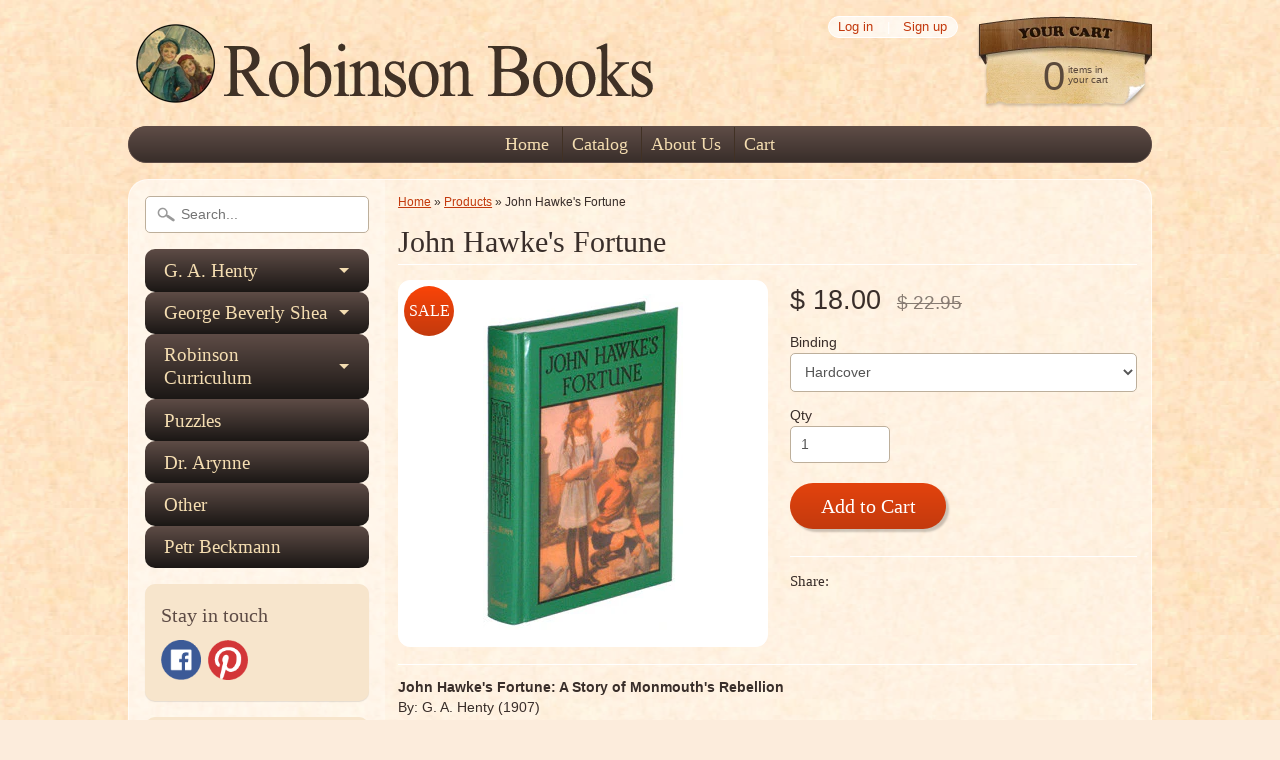

--- FILE ---
content_type: text/html; charset=utf-8
request_url: https://robinsonbooks.org/products/john-hawkes-fortune
body_size: 14440
content:
<!DOCTYPE html>
<!--[if IE 8]> <html class="no-js lt-ie9" lang="en" > <![endif]-->
<!--[if gt IE 8]><!--> <html class="no-js" lang="en" > <!--<![endif]-->
<head>
  <meta name="google-site-verification" content="_hMiDiNu-oAwQWHaizHAwSGL5KLZhZ2iqpQ5ikz0Xyk" />
  <meta name="google-site-verification" content="RI9HBj7DF7LHXQxO3zw5xTh5Y5xSExjg_w6tP6nS1SE" />
<meta charset="utf-8" />
<meta http-equiv="X-UA-Compatible" content="IE=edge" />  
<script>
document.documentElement.className = document.documentElement.className.replace("no-js","js");
</script>  
<meta name="viewport" content="width=device-width, initial-scale=1.0">



 
    
  
<link rel="shortcut icon" href="//robinsonbooks.org/cdn/shop/t/8/assets/favicon.png?v=37433467429091913531480859842" />
<link rel="apple-touch-icon-precomposed" href="//robinsonbooks.org/cdn/shop/t/8/assets/favicon-152.png?v=156967551206934415071432148062" />  


    <title>John Hawke&#39;s Fortune | Robinson Books</title> 





	<meta name="description" content="John Hawke&#39;s Fortune: A Story of Monmouth&#39;s Rebellion By: G. A. Henty (1907) Living in Dorset at the time of the landing of the Duke of Monmouth, the hero is of service to the rebels after the battle of Sedgemoor and becomes a friend and retainer of the Duke of Marlborough. Also includes the following Henty Short Stori" />



<link rel="canonical" href="https://www.robinsonbooks.com/products/john-hawkes-fortune" /> 

   <meta property="og:type" content="product" />
   <meta property="og:title" content="John Hawke&#39;s Fortune" />
   
      <meta property="og:image" content="http://robinsonbooks.org/cdn/shop/products/042hb_grande.jpg?v=1432103925" />
      <meta property="og:image:secure_url" content="https://robinsonbooks.org/cdn/shop/products/042hb_grande.jpg?v=1432103925" />
   
      <meta property="og:image" content="http://robinsonbooks.org/cdn/shop/products/042sb_grande.jpg?v=1432103927" />
      <meta property="og:image:secure_url" content="https://robinsonbooks.org/cdn/shop/products/042sb_grande.jpg?v=1432103927" />
   
   <meta property="og:price:amount" content="12.00" />
   <meta property="og:price:currency" content="USD" />



   <meta property="og:description" content="John Hawke&#39;s Fortune: A Story of Monmouth&#39;s Rebellion By: G. A. Henty (1907) Living in Dorset at the time of the landing of the Duke of Monmouth, the hero is of service to the rebels after the battle of Sedgemoor and becomes a friend and retainer of the Duke of Marlborough. Also includes the following Henty Short Stori" />


<meta property="og:url" content="https://www.robinsonbooks.com/products/john-hawkes-fortune" />
<meta property="og:site_name" content="Robinson Books" />


<link href="//robinsonbooks.org/cdn/shop/t/8/assets/styles.scss.css?v=173835639887944104881752598237" rel="stylesheet" type="text/css" media="all" />  

<script type="text/javascript" src="//ajax.googleapis.com/ajax/libs/jquery/1.11.0/jquery.min.js"></script>

<script src="//robinsonbooks.org/cdn/shop/t/8/assets/shop.js?v=41217774154971958051432267838" type="text/javascript"></script> 



<script src="//robinsonbooks.org/cdn/shopifycloud/storefront/assets/themes_support/option_selection-b017cd28.js" type="text/javascript"></script>

<!--[if lt IE 9]>
<script src="//html5shim.googlecode.com/svn/trunk/html5.js"></script>
<![endif]-->  
  
<script>window.performance && window.performance.mark && window.performance.mark('shopify.content_for_header.start');</script><meta name="google-site-verification" content="5Zfb_tE8yheDVULZQjB_qMttirc_SXgZd72wmC8ICmM">
<meta id="shopify-digital-wallet" name="shopify-digital-wallet" content="/8705266/digital_wallets/dialog">
<meta name="shopify-checkout-api-token" content="26a01c2460e70a87aa70d949e199e654">
<meta id="in-context-paypal-metadata" data-shop-id="8705266" data-venmo-supported="false" data-environment="production" data-locale="en_US" data-paypal-v4="true" data-currency="USD">
<link rel="alternate" type="application/json+oembed" href="https://www.robinsonbooks.com/products/john-hawkes-fortune.oembed">
<script async="async" src="/checkouts/internal/preloads.js?locale=en-US"></script>
<link rel="preconnect" href="https://shop.app" crossorigin="anonymous">
<script async="async" src="https://shop.app/checkouts/internal/preloads.js?locale=en-US&shop_id=8705266" crossorigin="anonymous"></script>
<script id="apple-pay-shop-capabilities" type="application/json">{"shopId":8705266,"countryCode":"US","currencyCode":"USD","merchantCapabilities":["supports3DS"],"merchantId":"gid:\/\/shopify\/Shop\/8705266","merchantName":"Robinson Books","requiredBillingContactFields":["postalAddress","email"],"requiredShippingContactFields":["postalAddress","email"],"shippingType":"shipping","supportedNetworks":["visa","masterCard","amex","discover","elo","jcb"],"total":{"type":"pending","label":"Robinson Books","amount":"1.00"},"shopifyPaymentsEnabled":true,"supportsSubscriptions":true}</script>
<script id="shopify-features" type="application/json">{"accessToken":"26a01c2460e70a87aa70d949e199e654","betas":["rich-media-storefront-analytics"],"domain":"robinsonbooks.org","predictiveSearch":true,"shopId":8705266,"locale":"en"}</script>
<script>var Shopify = Shopify || {};
Shopify.shop = "robinson-books.myshopify.com";
Shopify.locale = "en";
Shopify.currency = {"active":"USD","rate":"1.0"};
Shopify.country = "US";
Shopify.theme = {"name":"Sunrise","id":22627331,"schema_name":null,"schema_version":null,"theme_store_id":57,"role":"main"};
Shopify.theme.handle = "null";
Shopify.theme.style = {"id":null,"handle":null};
Shopify.cdnHost = "robinsonbooks.org/cdn";
Shopify.routes = Shopify.routes || {};
Shopify.routes.root = "/";</script>
<script type="module">!function(o){(o.Shopify=o.Shopify||{}).modules=!0}(window);</script>
<script>!function(o){function n(){var o=[];function n(){o.push(Array.prototype.slice.apply(arguments))}return n.q=o,n}var t=o.Shopify=o.Shopify||{};t.loadFeatures=n(),t.autoloadFeatures=n()}(window);</script>
<script>
  window.ShopifyPay = window.ShopifyPay || {};
  window.ShopifyPay.apiHost = "shop.app\/pay";
  window.ShopifyPay.redirectState = null;
</script>
<script id="shop-js-analytics" type="application/json">{"pageType":"product"}</script>
<script defer="defer" async type="module" src="//robinsonbooks.org/cdn/shopifycloud/shop-js/modules/v2/client.init-shop-cart-sync_BApSsMSl.en.esm.js"></script>
<script defer="defer" async type="module" src="//robinsonbooks.org/cdn/shopifycloud/shop-js/modules/v2/chunk.common_CBoos6YZ.esm.js"></script>
<script type="module">
  await import("//robinsonbooks.org/cdn/shopifycloud/shop-js/modules/v2/client.init-shop-cart-sync_BApSsMSl.en.esm.js");
await import("//robinsonbooks.org/cdn/shopifycloud/shop-js/modules/v2/chunk.common_CBoos6YZ.esm.js");

  window.Shopify.SignInWithShop?.initShopCartSync?.({"fedCMEnabled":true,"windoidEnabled":true});

</script>
<script>
  window.Shopify = window.Shopify || {};
  if (!window.Shopify.featureAssets) window.Shopify.featureAssets = {};
  window.Shopify.featureAssets['shop-js'] = {"shop-cart-sync":["modules/v2/client.shop-cart-sync_DJczDl9f.en.esm.js","modules/v2/chunk.common_CBoos6YZ.esm.js"],"init-fed-cm":["modules/v2/client.init-fed-cm_BzwGC0Wi.en.esm.js","modules/v2/chunk.common_CBoos6YZ.esm.js"],"init-windoid":["modules/v2/client.init-windoid_BS26ThXS.en.esm.js","modules/v2/chunk.common_CBoos6YZ.esm.js"],"shop-cash-offers":["modules/v2/client.shop-cash-offers_DthCPNIO.en.esm.js","modules/v2/chunk.common_CBoos6YZ.esm.js","modules/v2/chunk.modal_Bu1hFZFC.esm.js"],"shop-button":["modules/v2/client.shop-button_D_JX508o.en.esm.js","modules/v2/chunk.common_CBoos6YZ.esm.js"],"init-shop-email-lookup-coordinator":["modules/v2/client.init-shop-email-lookup-coordinator_DFwWcvrS.en.esm.js","modules/v2/chunk.common_CBoos6YZ.esm.js"],"shop-toast-manager":["modules/v2/client.shop-toast-manager_tEhgP2F9.en.esm.js","modules/v2/chunk.common_CBoos6YZ.esm.js"],"shop-login-button":["modules/v2/client.shop-login-button_DwLgFT0K.en.esm.js","modules/v2/chunk.common_CBoos6YZ.esm.js","modules/v2/chunk.modal_Bu1hFZFC.esm.js"],"avatar":["modules/v2/client.avatar_BTnouDA3.en.esm.js"],"init-shop-cart-sync":["modules/v2/client.init-shop-cart-sync_BApSsMSl.en.esm.js","modules/v2/chunk.common_CBoos6YZ.esm.js"],"pay-button":["modules/v2/client.pay-button_BuNmcIr_.en.esm.js","modules/v2/chunk.common_CBoos6YZ.esm.js"],"init-shop-for-new-customer-accounts":["modules/v2/client.init-shop-for-new-customer-accounts_DrjXSI53.en.esm.js","modules/v2/client.shop-login-button_DwLgFT0K.en.esm.js","modules/v2/chunk.common_CBoos6YZ.esm.js","modules/v2/chunk.modal_Bu1hFZFC.esm.js"],"init-customer-accounts-sign-up":["modules/v2/client.init-customer-accounts-sign-up_TlVCiykN.en.esm.js","modules/v2/client.shop-login-button_DwLgFT0K.en.esm.js","modules/v2/chunk.common_CBoos6YZ.esm.js","modules/v2/chunk.modal_Bu1hFZFC.esm.js"],"shop-follow-button":["modules/v2/client.shop-follow-button_C5D3XtBb.en.esm.js","modules/v2/chunk.common_CBoos6YZ.esm.js","modules/v2/chunk.modal_Bu1hFZFC.esm.js"],"checkout-modal":["modules/v2/client.checkout-modal_8TC_1FUY.en.esm.js","modules/v2/chunk.common_CBoos6YZ.esm.js","modules/v2/chunk.modal_Bu1hFZFC.esm.js"],"init-customer-accounts":["modules/v2/client.init-customer-accounts_C0Oh2ljF.en.esm.js","modules/v2/client.shop-login-button_DwLgFT0K.en.esm.js","modules/v2/chunk.common_CBoos6YZ.esm.js","modules/v2/chunk.modal_Bu1hFZFC.esm.js"],"lead-capture":["modules/v2/client.lead-capture_Cq0gfm7I.en.esm.js","modules/v2/chunk.common_CBoos6YZ.esm.js","modules/v2/chunk.modal_Bu1hFZFC.esm.js"],"shop-login":["modules/v2/client.shop-login_BmtnoEUo.en.esm.js","modules/v2/chunk.common_CBoos6YZ.esm.js","modules/v2/chunk.modal_Bu1hFZFC.esm.js"],"payment-terms":["modules/v2/client.payment-terms_BHOWV7U_.en.esm.js","modules/v2/chunk.common_CBoos6YZ.esm.js","modules/v2/chunk.modal_Bu1hFZFC.esm.js"]};
</script>
<script id="__st">var __st={"a":8705266,"offset":-28800,"reqid":"bc82fdc6-d2b2-4566-8507-423a7ef2e4e7-1768873838","pageurl":"robinsonbooks.org\/products\/john-hawkes-fortune","u":"dac35b1efdc7","p":"product","rtyp":"product","rid":566955523};</script>
<script>window.ShopifyPaypalV4VisibilityTracking = true;</script>
<script id="captcha-bootstrap">!function(){'use strict';const t='contact',e='account',n='new_comment',o=[[t,t],['blogs',n],['comments',n],[t,'customer']],c=[[e,'customer_login'],[e,'guest_login'],[e,'recover_customer_password'],[e,'create_customer']],r=t=>t.map((([t,e])=>`form[action*='/${t}']:not([data-nocaptcha='true']) input[name='form_type'][value='${e}']`)).join(','),a=t=>()=>t?[...document.querySelectorAll(t)].map((t=>t.form)):[];function s(){const t=[...o],e=r(t);return a(e)}const i='password',u='form_key',d=['recaptcha-v3-token','g-recaptcha-response','h-captcha-response',i],f=()=>{try{return window.sessionStorage}catch{return}},m='__shopify_v',_=t=>t.elements[u];function p(t,e,n=!1){try{const o=window.sessionStorage,c=JSON.parse(o.getItem(e)),{data:r}=function(t){const{data:e,action:n}=t;return t[m]||n?{data:e,action:n}:{data:t,action:n}}(c);for(const[e,n]of Object.entries(r))t.elements[e]&&(t.elements[e].value=n);n&&o.removeItem(e)}catch(o){console.error('form repopulation failed',{error:o})}}const l='form_type',E='cptcha';function T(t){t.dataset[E]=!0}const w=window,h=w.document,L='Shopify',v='ce_forms',y='captcha';let A=!1;((t,e)=>{const n=(g='f06e6c50-85a8-45c8-87d0-21a2b65856fe',I='https://cdn.shopify.com/shopifycloud/storefront-forms-hcaptcha/ce_storefront_forms_captcha_hcaptcha.v1.5.2.iife.js',D={infoText:'Protected by hCaptcha',privacyText:'Privacy',termsText:'Terms'},(t,e,n)=>{const o=w[L][v],c=o.bindForm;if(c)return c(t,g,e,D).then(n);var r;o.q.push([[t,g,e,D],n]),r=I,A||(h.body.append(Object.assign(h.createElement('script'),{id:'captcha-provider',async:!0,src:r})),A=!0)});var g,I,D;w[L]=w[L]||{},w[L][v]=w[L][v]||{},w[L][v].q=[],w[L][y]=w[L][y]||{},w[L][y].protect=function(t,e){n(t,void 0,e),T(t)},Object.freeze(w[L][y]),function(t,e,n,w,h,L){const[v,y,A,g]=function(t,e,n){const i=e?o:[],u=t?c:[],d=[...i,...u],f=r(d),m=r(i),_=r(d.filter((([t,e])=>n.includes(e))));return[a(f),a(m),a(_),s()]}(w,h,L),I=t=>{const e=t.target;return e instanceof HTMLFormElement?e:e&&e.form},D=t=>v().includes(t);t.addEventListener('submit',(t=>{const e=I(t);if(!e)return;const n=D(e)&&!e.dataset.hcaptchaBound&&!e.dataset.recaptchaBound,o=_(e),c=g().includes(e)&&(!o||!o.value);(n||c)&&t.preventDefault(),c&&!n&&(function(t){try{if(!f())return;!function(t){const e=f();if(!e)return;const n=_(t);if(!n)return;const o=n.value;o&&e.removeItem(o)}(t);const e=Array.from(Array(32),(()=>Math.random().toString(36)[2])).join('');!function(t,e){_(t)||t.append(Object.assign(document.createElement('input'),{type:'hidden',name:u})),t.elements[u].value=e}(t,e),function(t,e){const n=f();if(!n)return;const o=[...t.querySelectorAll(`input[type='${i}']`)].map((({name:t})=>t)),c=[...d,...o],r={};for(const[a,s]of new FormData(t).entries())c.includes(a)||(r[a]=s);n.setItem(e,JSON.stringify({[m]:1,action:t.action,data:r}))}(t,e)}catch(e){console.error('failed to persist form',e)}}(e),e.submit())}));const S=(t,e)=>{t&&!t.dataset[E]&&(n(t,e.some((e=>e===t))),T(t))};for(const o of['focusin','change'])t.addEventListener(o,(t=>{const e=I(t);D(e)&&S(e,y())}));const B=e.get('form_key'),M=e.get(l),P=B&&M;t.addEventListener('DOMContentLoaded',(()=>{const t=y();if(P)for(const e of t)e.elements[l].value===M&&p(e,B);[...new Set([...A(),...v().filter((t=>'true'===t.dataset.shopifyCaptcha))])].forEach((e=>S(e,t)))}))}(h,new URLSearchParams(w.location.search),n,t,e,['guest_login'])})(!0,!0)}();</script>
<script integrity="sha256-4kQ18oKyAcykRKYeNunJcIwy7WH5gtpwJnB7kiuLZ1E=" data-source-attribution="shopify.loadfeatures" defer="defer" src="//robinsonbooks.org/cdn/shopifycloud/storefront/assets/storefront/load_feature-a0a9edcb.js" crossorigin="anonymous"></script>
<script crossorigin="anonymous" defer="defer" src="//robinsonbooks.org/cdn/shopifycloud/storefront/assets/shopify_pay/storefront-65b4c6d7.js?v=20250812"></script>
<script data-source-attribution="shopify.dynamic_checkout.dynamic.init">var Shopify=Shopify||{};Shopify.PaymentButton=Shopify.PaymentButton||{isStorefrontPortableWallets:!0,init:function(){window.Shopify.PaymentButton.init=function(){};var t=document.createElement("script");t.src="https://robinsonbooks.org/cdn/shopifycloud/portable-wallets/latest/portable-wallets.en.js",t.type="module",document.head.appendChild(t)}};
</script>
<script data-source-attribution="shopify.dynamic_checkout.buyer_consent">
  function portableWalletsHideBuyerConsent(e){var t=document.getElementById("shopify-buyer-consent"),n=document.getElementById("shopify-subscription-policy-button");t&&n&&(t.classList.add("hidden"),t.setAttribute("aria-hidden","true"),n.removeEventListener("click",e))}function portableWalletsShowBuyerConsent(e){var t=document.getElementById("shopify-buyer-consent"),n=document.getElementById("shopify-subscription-policy-button");t&&n&&(t.classList.remove("hidden"),t.removeAttribute("aria-hidden"),n.addEventListener("click",e))}window.Shopify?.PaymentButton&&(window.Shopify.PaymentButton.hideBuyerConsent=portableWalletsHideBuyerConsent,window.Shopify.PaymentButton.showBuyerConsent=portableWalletsShowBuyerConsent);
</script>
<script data-source-attribution="shopify.dynamic_checkout.cart.bootstrap">document.addEventListener("DOMContentLoaded",(function(){function t(){return document.querySelector("shopify-accelerated-checkout-cart, shopify-accelerated-checkout")}if(t())Shopify.PaymentButton.init();else{new MutationObserver((function(e,n){t()&&(Shopify.PaymentButton.init(),n.disconnect())})).observe(document.body,{childList:!0,subtree:!0})}}));
</script>
<link id="shopify-accelerated-checkout-styles" rel="stylesheet" media="screen" href="https://robinsonbooks.org/cdn/shopifycloud/portable-wallets/latest/accelerated-checkout-backwards-compat.css" crossorigin="anonymous">
<style id="shopify-accelerated-checkout-cart">
        #shopify-buyer-consent {
  margin-top: 1em;
  display: inline-block;
  width: 100%;
}

#shopify-buyer-consent.hidden {
  display: none;
}

#shopify-subscription-policy-button {
  background: none;
  border: none;
  padding: 0;
  text-decoration: underline;
  font-size: inherit;
  cursor: pointer;
}

#shopify-subscription-policy-button::before {
  box-shadow: none;
}

      </style>

<script>window.performance && window.performance.mark && window.performance.mark('shopify.content_for_header.end');</script>
<link href="https://monorail-edge.shopifysvc.com" rel="dns-prefetch">
<script>(function(){if ("sendBeacon" in navigator && "performance" in window) {try {var session_token_from_headers = performance.getEntriesByType('navigation')[0].serverTiming.find(x => x.name == '_s').description;} catch {var session_token_from_headers = undefined;}var session_cookie_matches = document.cookie.match(/_shopify_s=([^;]*)/);var session_token_from_cookie = session_cookie_matches && session_cookie_matches.length === 2 ? session_cookie_matches[1] : "";var session_token = session_token_from_headers || session_token_from_cookie || "";function handle_abandonment_event(e) {var entries = performance.getEntries().filter(function(entry) {return /monorail-edge.shopifysvc.com/.test(entry.name);});if (!window.abandonment_tracked && entries.length === 0) {window.abandonment_tracked = true;var currentMs = Date.now();var navigation_start = performance.timing.navigationStart;var payload = {shop_id: 8705266,url: window.location.href,navigation_start,duration: currentMs - navigation_start,session_token,page_type: "product"};window.navigator.sendBeacon("https://monorail-edge.shopifysvc.com/v1/produce", JSON.stringify({schema_id: "online_store_buyer_site_abandonment/1.1",payload: payload,metadata: {event_created_at_ms: currentMs,event_sent_at_ms: currentMs}}));}}window.addEventListener('pagehide', handle_abandonment_event);}}());</script>
<script id="web-pixels-manager-setup">(function e(e,d,r,n,o){if(void 0===o&&(o={}),!Boolean(null===(a=null===(i=window.Shopify)||void 0===i?void 0:i.analytics)||void 0===a?void 0:a.replayQueue)){var i,a;window.Shopify=window.Shopify||{};var t=window.Shopify;t.analytics=t.analytics||{};var s=t.analytics;s.replayQueue=[],s.publish=function(e,d,r){return s.replayQueue.push([e,d,r]),!0};try{self.performance.mark("wpm:start")}catch(e){}var l=function(){var e={modern:/Edge?\/(1{2}[4-9]|1[2-9]\d|[2-9]\d{2}|\d{4,})\.\d+(\.\d+|)|Firefox\/(1{2}[4-9]|1[2-9]\d|[2-9]\d{2}|\d{4,})\.\d+(\.\d+|)|Chrom(ium|e)\/(9{2}|\d{3,})\.\d+(\.\d+|)|(Maci|X1{2}).+ Version\/(15\.\d+|(1[6-9]|[2-9]\d|\d{3,})\.\d+)([,.]\d+|)( \(\w+\)|)( Mobile\/\w+|) Safari\/|Chrome.+OPR\/(9{2}|\d{3,})\.\d+\.\d+|(CPU[ +]OS|iPhone[ +]OS|CPU[ +]iPhone|CPU IPhone OS|CPU iPad OS)[ +]+(15[._]\d+|(1[6-9]|[2-9]\d|\d{3,})[._]\d+)([._]\d+|)|Android:?[ /-](13[3-9]|1[4-9]\d|[2-9]\d{2}|\d{4,})(\.\d+|)(\.\d+|)|Android.+Firefox\/(13[5-9]|1[4-9]\d|[2-9]\d{2}|\d{4,})\.\d+(\.\d+|)|Android.+Chrom(ium|e)\/(13[3-9]|1[4-9]\d|[2-9]\d{2}|\d{4,})\.\d+(\.\d+|)|SamsungBrowser\/([2-9]\d|\d{3,})\.\d+/,legacy:/Edge?\/(1[6-9]|[2-9]\d|\d{3,})\.\d+(\.\d+|)|Firefox\/(5[4-9]|[6-9]\d|\d{3,})\.\d+(\.\d+|)|Chrom(ium|e)\/(5[1-9]|[6-9]\d|\d{3,})\.\d+(\.\d+|)([\d.]+$|.*Safari\/(?![\d.]+ Edge\/[\d.]+$))|(Maci|X1{2}).+ Version\/(10\.\d+|(1[1-9]|[2-9]\d|\d{3,})\.\d+)([,.]\d+|)( \(\w+\)|)( Mobile\/\w+|) Safari\/|Chrome.+OPR\/(3[89]|[4-9]\d|\d{3,})\.\d+\.\d+|(CPU[ +]OS|iPhone[ +]OS|CPU[ +]iPhone|CPU IPhone OS|CPU iPad OS)[ +]+(10[._]\d+|(1[1-9]|[2-9]\d|\d{3,})[._]\d+)([._]\d+|)|Android:?[ /-](13[3-9]|1[4-9]\d|[2-9]\d{2}|\d{4,})(\.\d+|)(\.\d+|)|Mobile Safari.+OPR\/([89]\d|\d{3,})\.\d+\.\d+|Android.+Firefox\/(13[5-9]|1[4-9]\d|[2-9]\d{2}|\d{4,})\.\d+(\.\d+|)|Android.+Chrom(ium|e)\/(13[3-9]|1[4-9]\d|[2-9]\d{2}|\d{4,})\.\d+(\.\d+|)|Android.+(UC? ?Browser|UCWEB|U3)[ /]?(15\.([5-9]|\d{2,})|(1[6-9]|[2-9]\d|\d{3,})\.\d+)\.\d+|SamsungBrowser\/(5\.\d+|([6-9]|\d{2,})\.\d+)|Android.+MQ{2}Browser\/(14(\.(9|\d{2,})|)|(1[5-9]|[2-9]\d|\d{3,})(\.\d+|))(\.\d+|)|K[Aa][Ii]OS\/(3\.\d+|([4-9]|\d{2,})\.\d+)(\.\d+|)/},d=e.modern,r=e.legacy,n=navigator.userAgent;return n.match(d)?"modern":n.match(r)?"legacy":"unknown"}(),u="modern"===l?"modern":"legacy",c=(null!=n?n:{modern:"",legacy:""})[u],f=function(e){return[e.baseUrl,"/wpm","/b",e.hashVersion,"modern"===e.buildTarget?"m":"l",".js"].join("")}({baseUrl:d,hashVersion:r,buildTarget:u}),m=function(e){var d=e.version,r=e.bundleTarget,n=e.surface,o=e.pageUrl,i=e.monorailEndpoint;return{emit:function(e){var a=e.status,t=e.errorMsg,s=(new Date).getTime(),l=JSON.stringify({metadata:{event_sent_at_ms:s},events:[{schema_id:"web_pixels_manager_load/3.1",payload:{version:d,bundle_target:r,page_url:o,status:a,surface:n,error_msg:t},metadata:{event_created_at_ms:s}}]});if(!i)return console&&console.warn&&console.warn("[Web Pixels Manager] No Monorail endpoint provided, skipping logging."),!1;try{return self.navigator.sendBeacon.bind(self.navigator)(i,l)}catch(e){}var u=new XMLHttpRequest;try{return u.open("POST",i,!0),u.setRequestHeader("Content-Type","text/plain"),u.send(l),!0}catch(e){return console&&console.warn&&console.warn("[Web Pixels Manager] Got an unhandled error while logging to Monorail."),!1}}}}({version:r,bundleTarget:l,surface:e.surface,pageUrl:self.location.href,monorailEndpoint:e.monorailEndpoint});try{o.browserTarget=l,function(e){var d=e.src,r=e.async,n=void 0===r||r,o=e.onload,i=e.onerror,a=e.sri,t=e.scriptDataAttributes,s=void 0===t?{}:t,l=document.createElement("script"),u=document.querySelector("head"),c=document.querySelector("body");if(l.async=n,l.src=d,a&&(l.integrity=a,l.crossOrigin="anonymous"),s)for(var f in s)if(Object.prototype.hasOwnProperty.call(s,f))try{l.dataset[f]=s[f]}catch(e){}if(o&&l.addEventListener("load",o),i&&l.addEventListener("error",i),u)u.appendChild(l);else{if(!c)throw new Error("Did not find a head or body element to append the script");c.appendChild(l)}}({src:f,async:!0,onload:function(){if(!function(){var e,d;return Boolean(null===(d=null===(e=window.Shopify)||void 0===e?void 0:e.analytics)||void 0===d?void 0:d.initialized)}()){var d=window.webPixelsManager.init(e)||void 0;if(d){var r=window.Shopify.analytics;r.replayQueue.forEach((function(e){var r=e[0],n=e[1],o=e[2];d.publishCustomEvent(r,n,o)})),r.replayQueue=[],r.publish=d.publishCustomEvent,r.visitor=d.visitor,r.initialized=!0}}},onerror:function(){return m.emit({status:"failed",errorMsg:"".concat(f," has failed to load")})},sri:function(e){var d=/^sha384-[A-Za-z0-9+/=]+$/;return"string"==typeof e&&d.test(e)}(c)?c:"",scriptDataAttributes:o}),m.emit({status:"loading"})}catch(e){m.emit({status:"failed",errorMsg:(null==e?void 0:e.message)||"Unknown error"})}}})({shopId: 8705266,storefrontBaseUrl: "https://www.robinsonbooks.com",extensionsBaseUrl: "https://extensions.shopifycdn.com/cdn/shopifycloud/web-pixels-manager",monorailEndpoint: "https://monorail-edge.shopifysvc.com/unstable/produce_batch",surface: "storefront-renderer",enabledBetaFlags: ["2dca8a86"],webPixelsConfigList: [{"id":"1270415407","configuration":"{\"config\":\"{\\\"google_tag_ids\\\":[\\\"GT-WF3LCST9\\\"],\\\"target_country\\\":\\\"ZZ\\\",\\\"gtag_events\\\":[{\\\"type\\\":\\\"view_item\\\",\\\"action_label\\\":\\\"MC-6768YL67VL\\\"},{\\\"type\\\":\\\"purchase\\\",\\\"action_label\\\":\\\"MC-6768YL67VL\\\"},{\\\"type\\\":\\\"page_view\\\",\\\"action_label\\\":\\\"MC-6768YL67VL\\\"}],\\\"enable_monitoring_mode\\\":false}\"}","eventPayloadVersion":"v1","runtimeContext":"OPEN","scriptVersion":"b2a88bafab3e21179ed38636efcd8a93","type":"APP","apiClientId":1780363,"privacyPurposes":[],"dataSharingAdjustments":{"protectedCustomerApprovalScopes":["read_customer_address","read_customer_email","read_customer_name","read_customer_personal_data","read_customer_phone"]}},{"id":"61243439","eventPayloadVersion":"v1","runtimeContext":"LAX","scriptVersion":"1","type":"CUSTOM","privacyPurposes":["MARKETING"],"name":"Meta pixel (migrated)"},{"id":"74907695","eventPayloadVersion":"v1","runtimeContext":"LAX","scriptVersion":"1","type":"CUSTOM","privacyPurposes":["ANALYTICS"],"name":"Google Analytics tag (migrated)"},{"id":"shopify-app-pixel","configuration":"{}","eventPayloadVersion":"v1","runtimeContext":"STRICT","scriptVersion":"0450","apiClientId":"shopify-pixel","type":"APP","privacyPurposes":["ANALYTICS","MARKETING"]},{"id":"shopify-custom-pixel","eventPayloadVersion":"v1","runtimeContext":"LAX","scriptVersion":"0450","apiClientId":"shopify-pixel","type":"CUSTOM","privacyPurposes":["ANALYTICS","MARKETING"]}],isMerchantRequest: false,initData: {"shop":{"name":"Robinson Books","paymentSettings":{"currencyCode":"USD"},"myshopifyDomain":"robinson-books.myshopify.com","countryCode":"US","storefrontUrl":"https:\/\/www.robinsonbooks.com"},"customer":null,"cart":null,"checkout":null,"productVariants":[{"price":{"amount":18.0,"currencyCode":"USD"},"product":{"title":"John Hawke's Fortune","vendor":"Robinson Books","id":"566955523","untranslatedTitle":"John Hawke's Fortune","url":"\/products\/john-hawkes-fortune","type":"Book"},"id":"1616370371","image":{"src":"\/\/robinsonbooks.org\/cdn\/shop\/products\/042hb.jpg?v=1432103925"},"sku":"RB042H","title":"Hardcover","untranslatedTitle":"Hardcover"},{"price":{"amount":12.0,"currencyCode":"USD"},"product":{"title":"John Hawke's Fortune","vendor":"Robinson Books","id":"566955523","untranslatedTitle":"John Hawke's Fortune","url":"\/products\/john-hawkes-fortune","type":"Book"},"id":"1616370435","image":{"src":"\/\/robinsonbooks.org\/cdn\/shop\/products\/042sb.jpg?v=1432103927"},"sku":"RB042S","title":"Softcover","untranslatedTitle":"Softcover"}],"purchasingCompany":null},},"https://robinsonbooks.org/cdn","fcfee988w5aeb613cpc8e4bc33m6693e112",{"modern":"","legacy":""},{"shopId":"8705266","storefrontBaseUrl":"https:\/\/www.robinsonbooks.com","extensionBaseUrl":"https:\/\/extensions.shopifycdn.com\/cdn\/shopifycloud\/web-pixels-manager","surface":"storefront-renderer","enabledBetaFlags":"[\"2dca8a86\"]","isMerchantRequest":"false","hashVersion":"fcfee988w5aeb613cpc8e4bc33m6693e112","publish":"custom","events":"[[\"page_viewed\",{}],[\"product_viewed\",{\"productVariant\":{\"price\":{\"amount\":18.0,\"currencyCode\":\"USD\"},\"product\":{\"title\":\"John Hawke's Fortune\",\"vendor\":\"Robinson Books\",\"id\":\"566955523\",\"untranslatedTitle\":\"John Hawke's Fortune\",\"url\":\"\/products\/john-hawkes-fortune\",\"type\":\"Book\"},\"id\":\"1616370371\",\"image\":{\"src\":\"\/\/robinsonbooks.org\/cdn\/shop\/products\/042hb.jpg?v=1432103925\"},\"sku\":\"RB042H\",\"title\":\"Hardcover\",\"untranslatedTitle\":\"Hardcover\"}}]]"});</script><script>
  window.ShopifyAnalytics = window.ShopifyAnalytics || {};
  window.ShopifyAnalytics.meta = window.ShopifyAnalytics.meta || {};
  window.ShopifyAnalytics.meta.currency = 'USD';
  var meta = {"product":{"id":566955523,"gid":"gid:\/\/shopify\/Product\/566955523","vendor":"Robinson Books","type":"Book","handle":"john-hawkes-fortune","variants":[{"id":1616370371,"price":1800,"name":"John Hawke's Fortune - Hardcover","public_title":"Hardcover","sku":"RB042H"},{"id":1616370435,"price":1200,"name":"John Hawke's Fortune - Softcover","public_title":"Softcover","sku":"RB042S"}],"remote":false},"page":{"pageType":"product","resourceType":"product","resourceId":566955523,"requestId":"bc82fdc6-d2b2-4566-8507-423a7ef2e4e7-1768873838"}};
  for (var attr in meta) {
    window.ShopifyAnalytics.meta[attr] = meta[attr];
  }
</script>
<script class="analytics">
  (function () {
    var customDocumentWrite = function(content) {
      var jquery = null;

      if (window.jQuery) {
        jquery = window.jQuery;
      } else if (window.Checkout && window.Checkout.$) {
        jquery = window.Checkout.$;
      }

      if (jquery) {
        jquery('body').append(content);
      }
    };

    var hasLoggedConversion = function(token) {
      if (token) {
        return document.cookie.indexOf('loggedConversion=' + token) !== -1;
      }
      return false;
    }

    var setCookieIfConversion = function(token) {
      if (token) {
        var twoMonthsFromNow = new Date(Date.now());
        twoMonthsFromNow.setMonth(twoMonthsFromNow.getMonth() + 2);

        document.cookie = 'loggedConversion=' + token + '; expires=' + twoMonthsFromNow;
      }
    }

    var trekkie = window.ShopifyAnalytics.lib = window.trekkie = window.trekkie || [];
    if (trekkie.integrations) {
      return;
    }
    trekkie.methods = [
      'identify',
      'page',
      'ready',
      'track',
      'trackForm',
      'trackLink'
    ];
    trekkie.factory = function(method) {
      return function() {
        var args = Array.prototype.slice.call(arguments);
        args.unshift(method);
        trekkie.push(args);
        return trekkie;
      };
    };
    for (var i = 0; i < trekkie.methods.length; i++) {
      var key = trekkie.methods[i];
      trekkie[key] = trekkie.factory(key);
    }
    trekkie.load = function(config) {
      trekkie.config = config || {};
      trekkie.config.initialDocumentCookie = document.cookie;
      var first = document.getElementsByTagName('script')[0];
      var script = document.createElement('script');
      script.type = 'text/javascript';
      script.onerror = function(e) {
        var scriptFallback = document.createElement('script');
        scriptFallback.type = 'text/javascript';
        scriptFallback.onerror = function(error) {
                var Monorail = {
      produce: function produce(monorailDomain, schemaId, payload) {
        var currentMs = new Date().getTime();
        var event = {
          schema_id: schemaId,
          payload: payload,
          metadata: {
            event_created_at_ms: currentMs,
            event_sent_at_ms: currentMs
          }
        };
        return Monorail.sendRequest("https://" + monorailDomain + "/v1/produce", JSON.stringify(event));
      },
      sendRequest: function sendRequest(endpointUrl, payload) {
        // Try the sendBeacon API
        if (window && window.navigator && typeof window.navigator.sendBeacon === 'function' && typeof window.Blob === 'function' && !Monorail.isIos12()) {
          var blobData = new window.Blob([payload], {
            type: 'text/plain'
          });

          if (window.navigator.sendBeacon(endpointUrl, blobData)) {
            return true;
          } // sendBeacon was not successful

        } // XHR beacon

        var xhr = new XMLHttpRequest();

        try {
          xhr.open('POST', endpointUrl);
          xhr.setRequestHeader('Content-Type', 'text/plain');
          xhr.send(payload);
        } catch (e) {
          console.log(e);
        }

        return false;
      },
      isIos12: function isIos12() {
        return window.navigator.userAgent.lastIndexOf('iPhone; CPU iPhone OS 12_') !== -1 || window.navigator.userAgent.lastIndexOf('iPad; CPU OS 12_') !== -1;
      }
    };
    Monorail.produce('monorail-edge.shopifysvc.com',
      'trekkie_storefront_load_errors/1.1',
      {shop_id: 8705266,
      theme_id: 22627331,
      app_name: "storefront",
      context_url: window.location.href,
      source_url: "//robinsonbooks.org/cdn/s/trekkie.storefront.cd680fe47e6c39ca5d5df5f0a32d569bc48c0f27.min.js"});

        };
        scriptFallback.async = true;
        scriptFallback.src = '//robinsonbooks.org/cdn/s/trekkie.storefront.cd680fe47e6c39ca5d5df5f0a32d569bc48c0f27.min.js';
        first.parentNode.insertBefore(scriptFallback, first);
      };
      script.async = true;
      script.src = '//robinsonbooks.org/cdn/s/trekkie.storefront.cd680fe47e6c39ca5d5df5f0a32d569bc48c0f27.min.js';
      first.parentNode.insertBefore(script, first);
    };
    trekkie.load(
      {"Trekkie":{"appName":"storefront","development":false,"defaultAttributes":{"shopId":8705266,"isMerchantRequest":null,"themeId":22627331,"themeCityHash":"11089587690381125487","contentLanguage":"en","currency":"USD","eventMetadataId":"d59344f1-d091-4fea-9b61-67974b12c905"},"isServerSideCookieWritingEnabled":true,"monorailRegion":"shop_domain","enabledBetaFlags":["65f19447"]},"Session Attribution":{},"S2S":{"facebookCapiEnabled":false,"source":"trekkie-storefront-renderer","apiClientId":580111}}
    );

    var loaded = false;
    trekkie.ready(function() {
      if (loaded) return;
      loaded = true;

      window.ShopifyAnalytics.lib = window.trekkie;

      var originalDocumentWrite = document.write;
      document.write = customDocumentWrite;
      try { window.ShopifyAnalytics.merchantGoogleAnalytics.call(this); } catch(error) {};
      document.write = originalDocumentWrite;

      window.ShopifyAnalytics.lib.page(null,{"pageType":"product","resourceType":"product","resourceId":566955523,"requestId":"bc82fdc6-d2b2-4566-8507-423a7ef2e4e7-1768873838","shopifyEmitted":true});

      var match = window.location.pathname.match(/checkouts\/(.+)\/(thank_you|post_purchase)/)
      var token = match? match[1]: undefined;
      if (!hasLoggedConversion(token)) {
        setCookieIfConversion(token);
        window.ShopifyAnalytics.lib.track("Viewed Product",{"currency":"USD","variantId":1616370371,"productId":566955523,"productGid":"gid:\/\/shopify\/Product\/566955523","name":"John Hawke's Fortune - Hardcover","price":"18.00","sku":"RB042H","brand":"Robinson Books","variant":"Hardcover","category":"Book","nonInteraction":true,"remote":false},undefined,undefined,{"shopifyEmitted":true});
      window.ShopifyAnalytics.lib.track("monorail:\/\/trekkie_storefront_viewed_product\/1.1",{"currency":"USD","variantId":1616370371,"productId":566955523,"productGid":"gid:\/\/shopify\/Product\/566955523","name":"John Hawke's Fortune - Hardcover","price":"18.00","sku":"RB042H","brand":"Robinson Books","variant":"Hardcover","category":"Book","nonInteraction":true,"remote":false,"referer":"https:\/\/robinsonbooks.org\/products\/john-hawkes-fortune"});
      }
    });


        var eventsListenerScript = document.createElement('script');
        eventsListenerScript.async = true;
        eventsListenerScript.src = "//robinsonbooks.org/cdn/shopifycloud/storefront/assets/shop_events_listener-3da45d37.js";
        document.getElementsByTagName('head')[0].appendChild(eventsListenerScript);

})();</script>
  <script>
  if (!window.ga || (window.ga && typeof window.ga !== 'function')) {
    window.ga = function ga() {
      (window.ga.q = window.ga.q || []).push(arguments);
      if (window.Shopify && window.Shopify.analytics && typeof window.Shopify.analytics.publish === 'function') {
        window.Shopify.analytics.publish("ga_stub_called", {}, {sendTo: "google_osp_migration"});
      }
      console.error("Shopify's Google Analytics stub called with:", Array.from(arguments), "\nSee https://help.shopify.com/manual/promoting-marketing/pixels/pixel-migration#google for more information.");
    };
    if (window.Shopify && window.Shopify.analytics && typeof window.Shopify.analytics.publish === 'function') {
      window.Shopify.analytics.publish("ga_stub_initialized", {}, {sendTo: "google_osp_migration"});
    }
  }
</script>
<script
  defer
  src="https://robinsonbooks.org/cdn/shopifycloud/perf-kit/shopify-perf-kit-3.0.4.min.js"
  data-application="storefront-renderer"
  data-shop-id="8705266"
  data-render-region="gcp-us-central1"
  data-page-type="product"
  data-theme-instance-id="22627331"
  data-theme-name=""
  data-theme-version=""
  data-monorail-region="shop_domain"
  data-resource-timing-sampling-rate="10"
  data-shs="true"
  data-shs-beacon="true"
  data-shs-export-with-fetch="true"
  data-shs-logs-sample-rate="1"
  data-shs-beacon-endpoint="https://robinsonbooks.org/api/collect"
></script>
</head>

<body id="product" data-curr-format="$ {{amount}}" data-shop-currency="USD">
   <div id="site-wrap">
      <header id="header" class="clearfix">	
         <div class="row clearfix">
            <div class="logo">
                  
                <a class="newfont" href="/" title="Robinson Books">
                  
                     <img src="//robinsonbooks.org/cdn/shop/t/8/assets/logo.png?v=38746704925966283381480406750" alt="Robinson Books" />
                  
                </a>
                               
            </div>
            
           
           
            
            <div class="login-top hide-mobile">
                     
                          <a href="/account/login">Log in</a> | <a href="/account/register">Sign up</a>
                                 
            </div>
                       

            <div class="cart-info hide-mobile">
               <a href="/cart"><em>0</em> <span>items in your cart</span></a>
            </div>
         </div>

         
<nav class="top-menu hide-mobile clearfix" role="navigation">
  <ul>
   
      
      
         <li>
            <a class="" href="/">Home</a>
         </li>
      
   
      
      
         <li>
            <a class="" href="/collections/all">Catalog</a>
         </li>
      
   
      
      
         <li>
            <a class="" href="/pages/about-us">About Us</a>
         </li>
      
   
      
      
         <li>
            <a class="" href="/cart">Cart</a>
         </li>
      
   
  </ul>
</nav>


         <nav class="off-canvas-navigation show-mobile newfont">
            <a href="#menu" class="menu-button">Menu</a>			
            
               <a href="/account" class="">Account</a>			
            
            <a href="/cart" class="">Cart</a>			
         </nav> 
      </header>

   <div id="content">
      <section role="complementary" id="sidebar">
   <nav role="navigation" id="menu">
      <form method="get" action="/search" class="search-form">
			<fieldset>
			<input type="text" placeholder="Search..." name="q" id="search-input">
			<button type="submit" class="button">Search</button>
			</fieldset>
		</form>          
      
      
      <ul id="side-menu">
         	
            <li>
            
               
               
               
                
                  <h3 class="has-sub">G. A. Henty</h3>
                  <ul class="animated">
                     
                        <li><a href="/pages/about-g-a-henty" title="">About </a></li>
                     
                        <li><a href="/collections/g-a-henty-books" title="">G. A. Henty Books</a></li>
                     
                        <li><a href="/collections/g-a-henty-sets" title="">G. A. Henty Sets</a></li>
                     
                        <li><a href="/collections/g-a-henty-audio-books" title="">G. A. Henty Audio Books</a></li>
                     
                        <li><a href="/collections/g-a-henty-audio-drama" title="">G. A. Henty Audio Dramas</a></li>
                     
                        <li><a href="/pages/chronological-listing-of-g-a-henty-books" title="">Chronological List</a></li>
                     
                  </ul>
                              
            
               
               
               
                
                  <h3 class="has-sub">George Beverly Shea</h3>
                  <ul class="animated">
                     
                        <li><a href="/pages/about-george-beverly-shea" title="">About </a></li>
                     
                        <li><a href="/collections/gbs-set" title="">George Bevely Shea Music</a></li>
                     
                  </ul>
                              
            
               
               
               
                
                  <h3 class="has-sub">Robinson Curriculum</h3>
                  <ul class="animated">
                     
                        <li><a href="/products/robinson-self-teaching-curriculum" title="">Robinson Curriculum</a></li>
                     
                        <li><a href="/collections/saxon-math" title="">Math and Science</a></li>
                     
                        <li><a href="/collections/robinson-curriculum-language-books" title="">Language Books</a></li>
                     
                        <li><a href="/products/up-from-slavery" title="">Up From Slavery</a></li>
                     
                  </ul>
                              
            
               
               
               
                
                  <h3 class=""><a href="/collections/bible-puzzles">Puzzles</a></h3>
                              
            
               
               
               
                
                  <h3 class=""><a href="/collections/dr-arynne-robinson">Dr. Arynne</a></h3>
                              
            
               
               
               
                
                  <h3 class=""><a href="/collections/other">Other</a></h3>
                              
            
               
               
               
                
                  <h3 class=""><a href="/collections/petr-beckmann">Petr Beckmann</a></h3>
                              
            
            
            
               <div class="hide show-mobile">
               
                  
                  
                  
                  
                     <h3 class=""><a href="/">Home</a></h3>
                                    
               
                  
                  
                  
                  
                     <h3 class=""><a href="/collections/all">Catalog</a></h3>
                                    
               
                  
                  
                  
                  
                     <h3 class=""><a href="/pages/about-us">About Us</a></h3>
                                    
               
                  
                  
                  
                  
                     <h3 class=""><a href="/cart">Cart</a></h3>
                                    
               
               </div>
                        
            
            </li>
         
         
                  
         
         
         </ul>         
            
	</nav>
   
   
   <aside class="social-links">
      <h3>Stay in touch</h3>
      
      <a href="http://facebook.com/robinsonbooks" title="Facebook"><img src="//robinsonbooks.org/cdn/shop/t/8/assets/icon-facebook.png?v=45489283400407693301432148062" alt="Facebook" /></a>				
      <a href="http://pinterest.com/robinsonbooks" title="Pinterest"><img src="//robinsonbooks.org/cdn/shop/t/8/assets/icon-pinterest.png?v=80757410977697932111432148063" alt="Pinterest" /></a>            	                
      
      				
      				
          
          			
              		
                 
                       
                             
   </aside>
   



  

   
   
   
   <aside class="top-sellers">
      <h3>Popular products</h3>
      <ul>
      
         
            <li>
            <a href="/products/g-a-henty-complete-set-hardcover" title="G. A. Henty Complete Set - Hardcover"><img src="//robinsonbooks.org/cdn/shop/products/allhb_medium.jpg?v=1432105823" alt="G. A. Henty Complete Set - Hardcover" />
            <span class="top-title">G. A. Henty Complete Set - Hardcover
            <i>
            
               
                  <del>$ 1,749.95</del> $ 1,199.00
               
                        
            </i>
            </span></a>
            </li>
         
            <li>
            <a href="/products/g-a-henty-complete-set-softcover" title="G. A. Henty Complete Set - Softcover"><img src="//robinsonbooks.org/cdn/shop/products/allsb_medium.jpg?v=1432105962" alt="G. A. Henty Complete Set - Softcover" />
            <span class="top-title">G. A. Henty Complete Set - Softcover
            <i>
            
               
                  <del>$ 1,149.95</del> $ 699.00
               
                        
            </i>
            </span></a>
            </li>
         
            <li>
            <a href="/products/g-a-henty-set-1" title="G. A. Henty Set #1"><img src="//robinsonbooks.org/cdn/shop/products/111hb_medium.jpg?v=1432022500" alt="G. A. Henty Set #1" />
            <span class="top-title">G. A. Henty Set #1
            <i>
            
               
                  <small>from</small> $ 99.95
               
                        
            </i>
            </span></a>
            </li>
         
            <li>
            <a href="/products/g-a-henty-set-2" title="G. A. Henty Set #2"><img src="//robinsonbooks.org/cdn/shop/products/112hb_medium.jpg?v=1432104964" alt="G. A. Henty Set #2" />
            <span class="top-title">G. A. Henty Set #2
            <i>
            
               
                  <small>from</small> $ 99.95
               
                        
            </i>
            </span></a>
            </li>
         
            <li>
            <a href="/products/g-a-henty-set-3" title="G. A. Henty Set #3"><img src="//robinsonbooks.org/cdn/shop/products/113hb_medium.jpg?v=1432105420" alt="G. A. Henty Set #3" />
            <span class="top-title">G. A. Henty Set #3
            <i>
            
               
                  <small>from</small> $ 99.95
               
                        
            </i>
            </span></a>
            </li>
         
		      
      </ul>
   </aside>
   
  
   
      <aside class="subscribe-form">
         <h3>Newsletter</h3>
         <form class="newsletter" action="//robinsonbooks.us6.list-manage.com/subscribe/post?u=a16fbdde8687ce5d5121bd10c&amp;id=345b8f10bb" method="post">
            
               <p>Sign up to our newsletter for the latest news and special offers.</p>
            
            <fieldset>
            <input type="email" placeholder="type your email..." class="required email input-text" name="EMAIL">
            <button type="submit" class="button">Subscribe</button>
            </fieldset>
         </form>     
      </aside>   
      
   
</section>         
      <section role="main" id="main"> 
         
         
<div class="breadcrumb">

  <a href="/" class="homepage-link" title="Back to the home page">Home</a>
   
         
         <span class="separator">&raquo;</span> 
         <a href="/collections/all">Products</a>
         
      <span class="separator">&raquo;</span>
      <span class="page-on">John Hawke's Fortune</span>
   

</div>  

         
<div itemscope itemtype="http://schema.org/Product" id="prod-566955523" class="clearfix">
   <meta itemprop="url" content="https://www.robinsonbooks.com/products/john-hawkes-fortune" />
   <meta itemprop="image" content="//robinsonbooks.org/cdn/shop/products/042hb_grande.jpg?v=1432103925" />
  
   <h1 class="page-title" itemprop="name">John Hawke&#39;s Fortune</h1>   
  
  















<!-- wbuyx_price_min 1200
saw_product_price 1200
-->





 
  
   <div id="product-images" class="clearfix multi-image">
      
      <a id="product-shot" class="productimage" data-image-id="1550233475" href="//robinsonbooks.org/cdn/shop/products/042hb.jpg?v=1432103925">
         <img src="//robinsonbooks.org/cdn/shop/products/042hb.jpg?v=1432103925" alt="John Hawke&#39;s Fortune" />
         
            
               <span class="sale round">SALE</span>
            
         
         <span class="icon-magnifier"></span>
      </a>

          
   </div>  
  

  
  
   <div id="product-details">
           
      
      
      <h2 itemprop="brand" class="hide"><a href="/collections/vendors?q=Robinson%20Books" title="">Robinson Books</a></h2>  
      
      
      <div class="product-price-wrap" itemprop="offers" itemscope itemtype="http://schema.org/Offer">
         <meta itemprop="priceCurrency" content="USD" />
         
            <link itemprop="availability" href="http://schema.org/InStock" />
         

                 
        















<!-- wbuyx_price_min 1200
saw_product_price 1200
-->






        
        
        
        

        

          
            <!-- original prices here -->
        
                 
                    <span class="product-price on-sale" itemprop="price">$ 18.00</span>&nbsp;
                <s class="product-compare-price">$ 22.95</s>
                 
          
 
      </div>      
      
      
         <form action="/cart/add" method="post" class="cartableProduct">
            <div class="product-variants">
               <fieldset>
                  
                     <select id="product-select-566955523" name='id'>
                     
                        <option  selected="selected"  value="1616370371">Hardcover - $ 18.00</option>
                     
                        <option  value="1616370435">Softcover - $ 12.00</option>
                     
                     </select>
                  
               </fieldset>
               <div class="var-msg"></div>

            </div> 
            <div class="quick-actions clearfix">  
               
                  <p class="qty-field">
                     <label for="product-quantity-566955523">Qty</label>
                     <input type="number" id="product-quantity-566955523" name="quantity" value="1" min="1" />
                  </p>
                                                           
               <button type="submit" class="purchase button">Add to Cart</button>
            </div>
         </form>
          
      
              

      
<div id="share-me" class="clearfix">
   <h6>Share:</h6>
   <div class="addthis_toolbox addthis_default_style addthis_32x32_style clearfix">
      <a class="addthis_button_facebook"></a>
      <a class="addthis_button_twitter"></a>
      <a class="addthis_button_pinterest_share"></a>
      <a class="addthis_button_google_plusone_share"></a>
      <a class="addthis_button_compact"></a>
      <!--<a class="addthis_counter addthis_bubble_style"></a>-->
   </div>
</div>


      

   </div> <!-- product details -->
   
   <div id="product-description" class="rte" itemprop="description">
      <p><b>John Hawke's Fortune: A Story of Monmouth's Rebellion<br></b> By: G. A. Henty (1907)</p>
<p>Living in Dorset at the time of the landing of the Duke of Monmouth, the hero is of service to the rebels after the battle of Sedgemoor and becomes a friend and retainer of the Duke of Marlborough.</p>
<p>Also includes the following Henty Short Stories:</p>
<p><b><i>On the Spanish Main<br>Chateau and Ship<br>Torpedo-Boat 240<br>The Smugglers' Cutter</i></b></p>
<p><span style="font-family: arial;" face="arial"><em>300 pages</em></span></p>
   </div>

</div>  



    




   <div id="related" class=" clearfix">
      <h3>You may also like...</h3>
      
      <ul class="block-grid columns4 collection-th">
         
            
               <li>
                  <a class="prod-th" title="A Chapter of Adventures" href="/products/a-chapter-of-adventures">
                        <span class="thumbnail">
                           <img alt="A Chapter of Adventures" src="//robinsonbooks.org/cdn/shop/products/001hb_medium.jpg?v=1432008727">
                        </span>
                          <span class="product-title">
                              <span class="title">
                                 A Chapter of Adventures 
                              </span>      
                              <span class="price">
                                 
                                    
                                       <del>$ 14.95</del> $ 12.00
                                    
                                 
                              </span>         
                           </span>
                           
                              
                                 <span class="sale round">SALE</span>
                              
                           
                  </a>
               </li>
               
            
         
            
               <li>
                  <a class="prod-th" title="A Final Reckoning" href="/products/a-final-reckoning">
                        <span class="thumbnail">
                           <img alt="A Final Reckoning" src="//robinsonbooks.org/cdn/shop/products/002hb_medium.jpg?v=1432018015">
                        </span>
                          <span class="product-title">
                              <span class="title">
                                 A Final Reckoning 
                              </span>      
                              <span class="price">
                                 
                                    
                                       <del>$ 14.95</del> $ 12.00
                                    
                                 
                              </span>         
                           </span>
                           
                              
                                 <span class="sale round">SALE</span>
                              
                           
                  </a>
               </li>
               
            
         
            
               <li>
                  <a class="prod-th" title="A Hidden Foe" href="/products/a-hidden-foe">
                        <span class="thumbnail">
                           <img alt="A Hidden Foe" src="//robinsonbooks.org/cdn/shop/products/003hb_medium.jpg?v=1432018275">
                        </span>
                          <span class="product-title">
                              <span class="title">
                                 A Hidden Foe 
                              </span>      
                              <span class="price">
                                 
                                    
                                       <del>$ 14.95</del> $ 12.00
                                    
                                 
                              </span>         
                           </span>
                           
                              
                                 <span class="sale round">SALE</span>
                              
                           
                  </a>
               </li>
               
            
         
            
               <li>
                  <a class="prod-th" title="A Jacobite Exile" href="/products/a-jacobite-exile">
                        <span class="thumbnail">
                           <img alt="A Jacobite Exile" src="//robinsonbooks.org/cdn/shop/products/004hb_medium.jpg?v=1432018422">
                        </span>
                          <span class="product-title">
                              <span class="title">
                                 A Jacobite Exile 
                              </span>      
                              <span class="price">
                                 
                                    
                                       <del>$ 14.95</del> $ 12.00
                                    
                                 
                              </span>         
                           </span>
                           
                              
                                 <span class="sale round">SALE</span>
                              
                           
                  </a>
               </li>
               
            
         
            
         
            
         
            
         
            
         
            
         
            
         
            
         
            
         
            
         
            
         
            
         
            
         
            
         
            
         
            
         
            
         
            
         
            
         
            
         
            
         
            
         
            
         
            
         
            
         
            
         
            
         
            
         
            
         
            
         
            
         
            
         
            
         
            
         
            
         
            
         
            
         
            
         
            
         
            
         
            
         
            
         
            
         
            
         
            
         
            
         
            
         
      </ul>		
   </div>	

  
  



















<!-- wbuyx_price_min 1200
saw_product_price 1200
-->






<script>  
jQuery(function($) {
   var $product = $('#prod-' + 566955523);  
   
                    
                    
           function sawholesale_product_json(product) {
             var saw_discount_js = 1
                 if (saw_discount_js == 1) {
                 return product 
                 }
             var saw_product_compare_at_price_js, variant_price
             for (var vi = 0, vlen = product.variants.length; vi < vlen; vi++) {
                 saw_product_compare_at_price_js = product.variants[vi].compare_at_price
                 if (saw_product_compare_at_price_js == null) {
                   saw_product_compare_at_price_js = product.variants[vi].price 
                 }
                 variant_price = saw_product_compare_at_price_js * saw_discount_js
                 if (variant_price > product.variants[vi].price) {
                   variant_price = product.variants[vi].price
                 }
               
                 product.variants[vi].price = variant_price
                 if (saw_product_compare_at_price_js > variant_price) {                   
                 	product.variants[vi].compare_at_price = saw_product_compare_at_price_js
                 }
             }
          	//console.log(product)
             return product
          }
 
 
      new Shopify.OptionSelectors("product-select-566955523", { product:  sawholesale_product_json({"id":566955523,"title":"John Hawke's Fortune","handle":"john-hawkes-fortune","description":"\u003cp\u003e\u003cb\u003eJohn Hawke's Fortune: A Story of Monmouth's Rebellion\u003cbr\u003e\u003c\/b\u003e By: G. A. Henty (1907)\u003c\/p\u003e\n\u003cp\u003eLiving in Dorset at the time of the landing of the Duke of Monmouth, the hero is of service to the rebels after the battle of Sedgemoor and becomes a friend and retainer of the Duke of Marlborough.\u003c\/p\u003e\n\u003cp\u003eAlso includes the following Henty Short Stories:\u003c\/p\u003e\n\u003cp\u003e\u003cb\u003e\u003ci\u003eOn the Spanish Main\u003cbr\u003eChateau and Ship\u003cbr\u003eTorpedo-Boat 240\u003cbr\u003eThe Smugglers' Cutter\u003c\/i\u003e\u003c\/b\u003e\u003c\/p\u003e\n\u003cp\u003e\u003cspan style=\"font-family: arial;\" face=\"arial\"\u003e\u003cem\u003e300 pages\u003c\/em\u003e\u003c\/span\u003e\u003c\/p\u003e","published_at":"2015-05-18T23:42:00-07:00","created_at":"2015-05-18T23:42:04-07:00","vendor":"Robinson Books","type":"Book","tags":[],"price":1200,"price_min":1200,"price_max":1800,"available":true,"price_varies":true,"compare_at_price":1495,"compare_at_price_min":1495,"compare_at_price_max":2295,"compare_at_price_varies":true,"variants":[{"id":1616370371,"title":"Hardcover","option1":"Hardcover","option2":null,"option3":null,"sku":"RB042H","requires_shipping":true,"taxable":false,"featured_image":{"id":1550233475,"product_id":566955523,"position":1,"created_at":"2015-05-19T23:38:45-07:00","updated_at":"2015-05-19T23:38:45-07:00","alt":null,"width":200,"height":338,"src":"\/\/robinsonbooks.org\/cdn\/shop\/products\/042hb.jpg?v=1432103925","variant_ids":[1616370371]},"available":true,"name":"John Hawke's Fortune - Hardcover","public_title":"Hardcover","options":["Hardcover"],"price":1800,"weight":585,"compare_at_price":2295,"inventory_quantity":30,"inventory_management":"shopify","inventory_policy":"deny","barcode":"978-1-59-087083-9","featured_media":{"alt":null,"id":29232005143,"position":1,"preview_image":{"aspect_ratio":0.592,"height":338,"width":200,"src":"\/\/robinsonbooks.org\/cdn\/shop\/products\/042hb.jpg?v=1432103925"}},"requires_selling_plan":false,"selling_plan_allocations":[]},{"id":1616370435,"title":"Softcover","option1":"Softcover","option2":null,"option3":null,"sku":"RB042S","requires_shipping":true,"taxable":false,"featured_image":{"id":1550234051,"product_id":566955523,"position":2,"created_at":"2015-05-19T23:38:47-07:00","updated_at":"2015-05-19T23:38:47-07:00","alt":null,"width":200,"height":338,"src":"\/\/robinsonbooks.org\/cdn\/shop\/products\/042sb.jpg?v=1432103927","variant_ids":[1616370435]},"available":true,"name":"John Hawke's Fortune - Softcover","public_title":"Softcover","options":["Softcover"],"price":1200,"weight":485,"compare_at_price":1495,"inventory_quantity":30,"inventory_management":"shopify","inventory_policy":"deny","barcode":"978-1-59-087082-2","featured_media":{"alt":null,"id":29232037911,"position":2,"preview_image":{"aspect_ratio":0.592,"height":338,"width":200,"src":"\/\/robinsonbooks.org\/cdn\/shop\/products\/042sb.jpg?v=1432103927"}},"requires_selling_plan":false,"selling_plan_allocations":[]}],"images":["\/\/robinsonbooks.org\/cdn\/shop\/products\/042hb.jpg?v=1432103925","\/\/robinsonbooks.org\/cdn\/shop\/products\/042sb.jpg?v=1432103927"],"featured_image":"\/\/robinsonbooks.org\/cdn\/shop\/products\/042hb.jpg?v=1432103925","options":["Binding"],"media":[{"alt":null,"id":29232005143,"position":1,"preview_image":{"aspect_ratio":0.592,"height":338,"width":200,"src":"\/\/robinsonbooks.org\/cdn\/shop\/products\/042hb.jpg?v=1432103925"},"aspect_ratio":0.592,"height":338,"media_type":"image","src":"\/\/robinsonbooks.org\/cdn\/shop\/products\/042hb.jpg?v=1432103925","width":200},{"alt":null,"id":29232037911,"position":2,"preview_image":{"aspect_ratio":0.592,"height":338,"width":200,"src":"\/\/robinsonbooks.org\/cdn\/shop\/products\/042sb.jpg?v=1432103927"},"aspect_ratio":0.592,"height":338,"media_type":"image","src":"\/\/robinsonbooks.org\/cdn\/shop\/products\/042sb.jpg?v=1432103927","width":200}],"requires_selling_plan":false,"selling_plan_groups":[],"content":"\u003cp\u003e\u003cb\u003eJohn Hawke's Fortune: A Story of Monmouth's Rebellion\u003cbr\u003e\u003c\/b\u003e By: G. A. Henty (1907)\u003c\/p\u003e\n\u003cp\u003eLiving in Dorset at the time of the landing of the Duke of Monmouth, the hero is of service to the rebels after the battle of Sedgemoor and becomes a friend and retainer of the Duke of Marlborough.\u003c\/p\u003e\n\u003cp\u003eAlso includes the following Henty Short Stories:\u003c\/p\u003e\n\u003cp\u003e\u003cb\u003e\u003ci\u003eOn the Spanish Main\u003cbr\u003eChateau and Ship\u003cbr\u003eTorpedo-Boat 240\u003cbr\u003eThe Smugglers' Cutter\u003c\/i\u003e\u003c\/b\u003e\u003c\/p\u003e\n\u003cp\u003e\u003cspan style=\"font-family: arial;\" face=\"arial\"\u003e\u003cem\u003e300 pages\u003c\/em\u003e\u003c\/span\u003e\u003c\/p\u003e"}), onVariantSelected: selectCallback, enableHistoryState: true });  

      // Add label if only one product option and it isn't 'Title'.
      
         $('.selector-wrapper:eq(0)',$product).prepend('<label>Binding</label>');
      
   
});
</script>  	
		</section>
   </div>
   
</div><!-- site-wrap -->




<footer role="contentinfo" id="footer" class="">
   <div class="inner">
              

      <ul class="footer-nav">
         
			   <li><a href="/search" title="">Search</a></li>
			
			   <li><a href="/pages/about-us" title="">About Us</a></li>
			
			   <li><a href="/pages/contact-us" title="">Contact Us</a></li>
			
			   <li><a href="/pages/return-policy" title="">Returns</a></li>
			      
      </ul>
      <div class="credits clearfix">
         <p class="copyright">Copyright &copy; 2026 <a href="/">Robinson Books</a>. All Rights Reserved.</p>
         
            <p class="subtext"><a href="http://www.rawsterne.co.uk" title="Shopify theme by Rawsterne" target="_blank">Site by Rawsterne</a></p>
                     
         <p class="subtext"><a target="_blank" rel="nofollow" href="https://www.shopify.com?utm_campaign=poweredby&amp;utm_medium=shopify&amp;utm_source=onlinestore">Powered by Shopify</a></p>
      </div>
      <a id="scroll-top" title="Back to top of page" class="" href="#header">Back to top</a>
   </div>
</footer>


  
  

  
  
  

<!-- Go to www.addthis.com/dashboard to customize your tools -->
<script type="text/javascript" src="//s7.addthis.com/js/300/addthis_widget.js#pubid=xa-52dd128543dc2b41" async="async"></script>
 

  
</body>
</html>